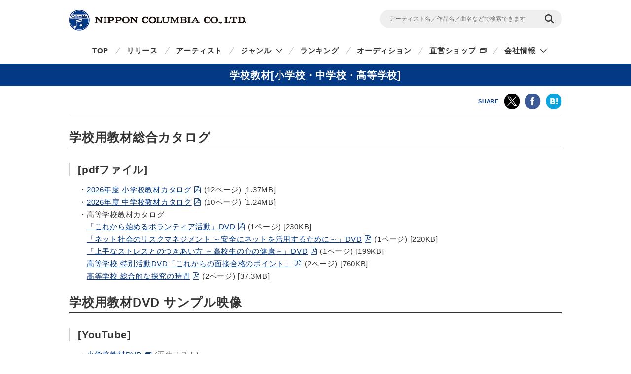

--- FILE ---
content_type: text/html
request_url: https://columbia.jp/education/kyozai.html
body_size: 23125
content:
<!DOCTYPE html>
<html lang="ja">
<head prefix="og: http://ogp.me/ns#">
<meta charset="UTF-8">
<meta http-equiv="X-UA-Compatible" content="IE=edge">
<title>学校教材[小学校・中学校・高等学校] | 日本コロムビアオフィシャルサイト</title>
<meta name="keywords" content="コロムビア,日本コロムビア,学校教材,教材,小学校,中学校">
<meta name="description" content="日本コロムビアの学校教材ご紹介">

<!-- ogp -->
<meta name="twitter:card" content="summary">
<meta name="twitter:site" content="@NipponColumbia">
<meta property="og:site_name" content="学校教材[小学校・中学校・高等学校] | 日本コロムビア公式サイト" />
<meta property="og:type" content="article" />
<meta property="og:title" content="学校教材[小学校・中学校・高等学校] | 日本コロムビアオフィシャルサイト" />
<meta property="og:description" content="日本コロムビアの学校教材ご紹介" />
<meta property="og:url" content="https://columbia.jp/education/kyozai.html" />
<meta property="og:image" content="https://columbia.jp/rn17/img/common/og_image.jpg" />
<!-- /ogp -->

<meta name="viewport" content="width=device-width, initial-scale=1, user-scalable=yes">
<meta name="format-detection" content="telephone=no">

<meta name="viewport" content="width=device-width, initial-scale=1, user-scalable=yes">
<meta name="format-detection" content="telephone=no">



<link rel="shortcut icon" type="image/vnd.microsoft.icon" href="/rn17/img/favicon.ico">
<link rel="apple-touch-icon-precomposed" href="/rn17/img/apple-touch-icon-precomposed.png">

<!-- common style -->
<link href="https://fonts.googleapis.com/css?family=Montserrat:700" rel="stylesheet">
<link rel="stylesheet" href="/rn17/js/libs/css/magnific-popup.css">
<link rel="stylesheet" href="/rn17/css/common/common.css">
<link rel="stylesheet" href="/rn17/css/common/iconfont.css">
<link rel="stylesheet" href="/rn17/js/libs/css/slick.css">

<!-- /common style -->

<!--[if lte IE 8]>
<script src="/rn17/component/libs/js/html5shiv.min.js"></script>
<![endif]-->



<!-- Analyze Tag -->
<!-- Google Tag Manager -->
<script>(function(w,d,s,l,i){w[l]=w[l]||[];w[l].push({'gtm.start':
new Date().getTime(),event:'gtm.js'});var f=d.getElementsByTagName(s)[0],
j=d.createElement(s),dl=l!='dataLayer'?'&l='+l:'';j.async=true;j.src=
'https://www.googletagmanager.com/gtm.js?id='+i+dl;f.parentNode.insertBefore(j,f);
})(window,document,'script','dataLayer','GTM-PRRNVD');</script>
<!-- End Google Tag Manager -->

<!-- End Analyze Tag -->

</head>

<body id="top">

<!-- Analyze Tag -->
<!-- Google Tag Manager (noscript) -->
<noscript><iframe src="https://www.googletagmanager.com/ns.html?id=GTM-PRRNVD"
height="0" width="0" style="display:none;visibility:hidden"></iframe></noscript>
<!-- End Google Tag Manager (noscript) -->

<!-- End Analyze Tag -->

<div class="wrapper">

		<header id="header" class="wrp-header-area">
		<div class="wrp-header-snav js-header-snav ga-header-snav"><!-- .snav-open -->
			<p class="logo"><a href="/">NIPPON COLUMBIA CO.,LTD.</a></p>
			<div class="header-snav">
				<div class="wrp-search-box">
					<form class="search-form" action="/search">
						<input type="" name="sc[kw]" class="search-input" placeholder="アーティスト名／作品名／曲名などで検索できます">
						<input value="検索" type="submit" class="search-submit">
					</form>
				</div>
				<!-- <nav class="snav">
					<ul class="snav-list">
						<li><a href="/sitemap/">サイトマップ</a></li>
						<li><a href="#dummy">お問い合わせ</a></li>
					</ul>
				</nav> -->
				<span class="btn-snav-close"><a href="#" class="js-spsearch-close">閉じる</a></span>
			</div>
			<div class="wrp-sp-header ga-sp-header">
				<span class="btn-menu js-spmenu"><a href="#">メニュー</a></span>
				<span class="btn-search js-spsearch"><a href="#">検索</a></span>
			<!-- /.header-sp --></div>
		<!-- /.wrp-header-snav --></div>
		<div class="wrp-header-gnav js-header-gnav ga-header-gnav"><!-- .gnav-open -->
			<div class="header-gnav">
				<nav class="gnav">
					<ul class="gnav-list js-gnav-list">
						<li class="gnav-top"><a href="/">TOP</a></li>
						<li class="gnav-release"><a href="/release/">リリース</a></li>
						<li class="gnav-artist"><a href="/artists/index_a.html">アーティスト</a></li>
						<li class="gnav-genre js-gnav-more"><!-- .lower-open -->
							<a href="#" class="icn-more">ジャンル</a>
							<ul class="gnav-list-lower">
								<li><a href="/j-pop/">J-POP・ロック</a></li>
								<li><a href="/enka/">演歌 / 歌謡曲</a></li>
								<li><a href="/animex/">アニメ / 特撮</a></li>
								<li><a href="/education/">キッズ / ファミリー</a></li>
								<li><a href="/classics/">クラシック</a></li>
								<li><a href="/jazz/">ジャズ / フュージョン</a></li>
								<li><a href="/international/">インターナショナル</a></li>
								<li><a href="/hougaku/">伝統音楽 / 落語・演芸</a></li>
<!--								<li><a href="/dvd/">映像作品</a></li>-->
								<li><a href="/game/">ゲーム</a></li>
								<li><a href="/others/">その他</a></li>
							</ul>
						</li>
						<li class="gnav-ranking"><a href="/ranking/">ランキング</a></li>
						<li class="gnav-audition"><a href="/audition/">オーディション</a></li>
<!--
						<li class="gnav-store"><a href="http://columbia.jp/shop/">直営ショップ</a></li>
-->
						<li class="gnav-store"><a href="http://shop.columbia.jp/shop/default.aspx?utm_source=columbia.jp&utm_medium=globalnavi" target="_blank" class="icn-blank">直営ショップ</a></li>
						<li class="gnav-genre js-gnav-more">
							<a href="#" class="icn-more">会社情報</a>
							<ul class="gnav-list-lower">
								<li><a href="/company/" target="_blank" class="icn-blank">カンパニーサイト</a></li>
								<li><a href="/company/corporate/career/" target="_blank" class="icn-blank">採用情報</a></li>
							</ul>
						</li>
<!--
                        <li class="gnav-company"><a href="/company/" target="_blank" class="icn-blank">会社情報</a></li>
-->
                        <li class="gnav-sitemap"><a href="/sitemap/">サイトマップ</a></li>
						<li class="gnav-contact"><a href="/company/contact_us/" target="_blank">お問い合わせ</a></li>
					</ul>
				</nav>
			</div>
			<span class="btn-gnav-close"><a href="#" class="js-spmenu-close">閉じる</a></span>
		<!-- /.wrp-header-gnav --></div>
	<!-- /.wrp-header-area --></header>


	<div id="contents" class="contents-area contents-single">

		<h1 class="mod-ttl-main"><span class="ttl-main-inner">学校教材[小学校・中学校・高等学校]</span></h1>
		<div class="wrp-head-sns-share">
			<div class="wrp-cts-area">
				<dl class="share-list">
					<dt class="share-ttl">SHARE</dt>
					<dd class="share-twitter ga-twitter"><a href="https://twitter.com/share?url=https%3A%2F%2Fcolumbia.jp%2Feducation%2Fkyozai.html" target="_blank"><img src="/rn17/img/common/icn/icn_share_twitter.png" alt="twitter" class="hovr" /></a></dd>
					<dd class="share-facebook ga-facebook"><a href="https://www.facebook.com/sharer/sharer.php?u=https://columbia.jp/education/kyozai.html" target="_blank"><img src="/rn17/img/common/icn/icn_share_facebook.png" alt="Facebook" class="hovr" /></a></dd>
					<!--<dd class="share-googleplus ga-googleplus"><a href="https://plus.google.com/share?url=https://columbia.jp/education/kyozai.html" target="_blank"><img src="/rn17/img/common/icn/icn_share_googleplus.png" alt="google plus" class="hovr" /></a></dd>-->
					<dd class="share-hatena ga-hatena"><a href="https://b.hatena.ne.jp/entry/https://columbia.jp/education/kyozai.html" target="_blank"><img src="/rn17/img/common/icn/icn_share_hatena.png" alt="はてなブックマーク" class="hovr" /></a></dd>
					<dd class="share-line ga-line"><a href="https://columbia.jpeducation/kyozai.html" target="_blank"><img src="/rn17/img/common/icn/icn_share_line.png" alt="LINE" class="hovr" /></a></dd>
				</dl>
			</div>
		<!-- /.wrp-head-sns-share --></div>

		<div class="wrp-cts-area wrp-free-area">

			<!-- ▼タイトル -->
			<h3 class="mod-ttl-b">学校用教材総合カタログ</h3>
			<h4 class="mod-ttl-c">[pdfファイル]</h4>

			<!-- ▼インデントあり テキスト -->
			<div class="mod-layout-indent">
			<div class="txt">・<a href="https://columbia.jp/education/pdf/catalogue2026j.pdf" class="mod-link icn-pdf" target="_blank">2026年度 小学校教材カタログ</a> (12ページ) [1.37MB]<br>
			・<a href="https://columbia.jp/education/pdf/catalogue2026.pdf" class="mod-link icn-pdf" target="_blank">2026年度 中学校教材カタログ</a> (10ページ) [1.24MB]<br>
			・高等学校教材カタログ<br>
			　<a href="https://columbia.jp/education/pdf/catalogue2022h-01.pdf" class="mod-link icn-pdf" target="_blank">「これから始めるボランティア活動」DVD</a> (1ページ) [230KB]<br>
			　<a href="https://columbia.jp/education/pdf/catalogue2022h-02.pdf" class="mod-link icn-pdf" target="_blank">「ネット社会のリスクマネジメント ～安全にネットを活用するために～」DVD</a> (1ページ) [220KB]<br>
			　<a href="https://columbia.jp/education/pdf/catalogue2022h-03.pdf" class="mod-link icn-pdf" target="_blank">「上手なストレスとのつきあい方 ～高校生の心の健康～」DVD</a> (1ページ) [199KB]<br>
			<!--
			　<a href="https://columbia.jp/education/pdf/catalogue2022h-04.pdf" class="mod-link icn-pdf" target="_blank">「美術DVDシリーズ」DVD</a> (2ページ) [712KB]<br>
			　<a href="https://columbia.jp/education/pdf/catalogue2019h-01.pdf" class="mod-link icn-pdf" target="_blank">「知ろう！学ぼう！18歳選挙 ～高校生の政治参加～」DVD</a> (1ページ) [631KB]<br>
			　<a href="https://columbia.jp/education/pdf/catalogue2019h-05.pdf" class="mod-link icn-pdf" target="_blank">「高校生のための面接攻略」DVD</a> (1ページ) [659KB]
			-->
			　<a href="https://columbia.jp/education/pdf/catalogue2021h.pdf" class="mod-link icn-pdf" target="_blank">高等学校 特別活動DVD「これからの面接合格のポイント」</a> (2ページ) [760KB]<br>
			　<a href="https://columbia.jp/education/pdf/catalogue2025h.pdf" class="mod-link icn-pdf" target="_blank">高等学校 総合的な探究の時間</a> (2ページ) [37.3MB]
			</div>

			<!--
			<div class="txt">・<a href="https://columbia.jp/education/pdf/catalogue2019j.pdf" class="mod-link icn-pdf" target="_blank">小学校教材カタログ2019</a> (16ページ) ＜2019年度版＞ [2.28MB]<br>
			・<a href="https://columbia.jp/education/pdf/catalogue2019.pdf" class="mod-link icn-pdf" target="_blank">中学校教材カタログ2019</a> (14ページ) ＜2019年度版＞ [2.00MB]
			</div>

			<div class="txt">・<a href="https://columbia.jp/education/pdf/catalogue2018j.pdf" class="mod-link icn-pdf" target="_blank">小学校教材カタログ2018</a> (16ページ) ＜平成30年度版＞ [1.48MB]<br>
			・<a href="https://columbia.jp/education/pdf/catalogue2018.pdf" class="mod-link icn-pdf" target="_blank">中学校教材カタログ2018</a> (14ページ) ＜平成30年度版＞ [1.20MB]<br>
			・<a href="https://columbia.jp/education/pdf/catalogue2018h.pdf" class="mod-link icn-pdf" target="_blank">高等学校教材カタログ2018</a> (6ページ) ＜平成30年度版＞ [1.10MB]
			</div>

			<div class="txt">・<a href="https://columbia.jp/education/pdf/catalogue2017j.pdf" class="mod-link icn-pdf" target="_blank">小学校教材カタログ2017</a> (16ページ) ＜平成29年度版＞ [3.81MB]<br>
			・<a href="https://columbia.jp/education/pdf/catalogue2017.pdf" class="mod-link icn-pdf" target="_blank">中学校教材カタログ2017</a> (14ページ) ＜平成29年度版＞ [3.60MB]<br>
			・<a href="https://columbia.jp/education/pdf/catalogue2017h.pdf" class="mod-link icn-pdf" target="_blank">高等学校教材カタログ2017</a> (6ページ) ＜平成29年度版＞ [2.08MB]
			</div>
			-->
			<!-- .mod-layout-indent --></div>


			<!-- ▼タイトル -->
			<h3 class="mod-ttl-b">学校用教材DVD サンプル映像</h3>
			<h4 class="mod-ttl-c">[YouTube]</h4>

			<!-- ▼インデントあり テキスト -->
			<div class="mod-layout-indent">
			<div class="txt">・<a href="https://www.youtube.com/playlist?list=PL8AHg6vdz1U3V_D8uM2ynhZqTmA93nmeP" class="mod-link icn-blank" target="_blank">小学校教材DVD</a> (再生リスト)<br>
			・<a href="https://www.youtube.com/playlist?list=PL8AHg6vdz1U3UgEg391AuXEY1xiyK2swF" class="mod-link icn-blank" target="_blank">中学校教材DVD</a> (再生リスト)<br>
			・<a href="https://www.youtube.com/playlist?list=PL8AHg6vdz1U3dA0RNg7cSozDFWYY1swZV" class="mod-link icn-blank" target="_blank">高等学校教材DVD</a> (再生リスト)
			</div>
			<!-- .mod-layout-indent --></div>


			<!-- ▼タイトル -->
			<h3 class="mod-ttl-b">小学校保健DVDシリーズ「授業での活用のヒント」</h3>
			<h4 class="mod-ttl-c">[pdfファイル]</h4>

			<!-- ▼インデントあり テキスト -->
			<div class="mod-layout-indent">
			<div class="txt">・<a href="https://columbia.jp/education/pdf/COBE-7373.pdf" class="mod-link icn-pdf" target="_blank">第1巻 体の発育・発達</a> (1ページ) [376KB]<br>
			・<a href="https://columbia.jp/education/pdf/COBE-7374.pdf" class="mod-link icn-pdf" target="_blank">第2巻 心の健康 ～心と体のつながり～</a> (1ページ) [376KB]<br>
			・<a href="https://columbia.jp/education/pdf/COBE-7375.pdf" class="mod-link icn-pdf" target="_blank">第3巻 病原体と病気の予防</a> (1ページ) [398KB]<br>
			・<a href="https://columbia.jp/education/pdf/COBE-7376.pdf" class="mod-link icn-pdf" target="_blank">第4巻 たばこ・アルコール・薬物乱用の害と健康 ～心身への影響と依存の予防～</a> (1ページ) [382KB]
			</div>
			<!--
			<div class="txt">・<a href="https://columbia.jp/education/pdf/COBE-7122.pdf" class="mod-link icn-pdf" target="_blank">第1巻 育ちゆく体とわたし</a> (1ページ) [394KB]<br>
			・<a href="https://columbia.jp/education/pdf/COBE-7123.pdf" class="mod-link icn-pdf" target="_blank">第2巻 心の健康 ～心と体のつながり～</a> (2ページ) [394KB]<br>
			・<a href="https://columbia.jp/education/pdf/COBE-7124.pdf" class="mod-link icn-pdf" target="_blank">第3巻 たばこ・アルコール・薬物乱用の害と健康 ～心身への影響と依存の予防～</a> (1ページ) [394KB]
			</div>
			-->
			<!-- .mod-layout-indent --></div>


			<!-- ▼タイトル -->
			<h3 class="mod-ttl-b">NHK VIDEO教材 小学生のためのデジタル・シティズンシップ 副教材</h3>
			<h4 class="mod-ttl-c">[pdfファイル]</h4>

			<!-- ▼インデントあり テキスト -->
			<div class="mod-layout-indent">
			<div class="txt"><b>・<a href="https://columbia.jp/education/pdf/shidoshiryo01.pdf" class="mod-link icn-pdf" target="_blank">教師用指導資料と活用・活動事例</a></b> (10ページ) [7.52MB]<br>
			<b>・<a href="https://columbia.jp/education/pdf/workseat01.pdf" class="mod-link icn-pdf" target="_blank">児童用ワークシート(チャプターに対応)</a></b> (8ページ) [2.74MB]
			</div>
			<!-- .mod-layout-indent --></div>


			<!-- ▼タイトル -->
			<h3 class="mod-ttl-b">NHK VIDEO教材 中学生のためのデジタル・シティズンシップ 副教材</h3>
			<h4 class="mod-ttl-c">[pdfファイル]</h4>

			<!-- ▼インデントあり テキスト -->
			<div class="mod-layout-indent">
			<div class="txt"><b>・<a href="https://columbia.jp/education/pdf/shidoshiryo02.pdf" class="mod-link icn-pdf" target="_blank">教師用指導資料と活用・活動事例</a></b> (10ページ) [1.37MB]<br>
			<b>・<a href="https://columbia.jp/education/pdf/workseat02.pdf" class="mod-link icn-pdf" target="_blank">生徒用ワークシート(チャプターに対応)</a></b> (8ページ) [469KB]
			</div>
			<!-- .mod-layout-indent --></div>





		<!-- /.wrp-free-area --></div>

		<div class="wrp-foot-sns-share">
			<div class="wrp-cts-area">
				<dl class="share-list">
					<dt class="share-ttl">SHARE</dt>
					<dd class="share-twitter ga-twitter"><a href="https://twitter.com/share?url=https%3A%2F%2Fcolumbia.jp%2Feducation%2Fkyozai.html" target="_blank"><img src="/rn17/img/common/icn/icn_share_twitter.png" alt="twitter" class="hovr" /></a></dd>
					<dd class="share-facebook ga-facebook"><a href="https://www.facebook.com/sharer/sharer.php?u=https://columbia.jp/education/kyozai.html" target="_blank"><img src="/rn17/img/common/icn/icn_share_facebook.png" alt="Facebook" class="hovr" /></a></dd>
					<!--<dd class="share-googleplus ga-googleplus"><a href="https://plus.google.com/share?url=https://columbia.jp/education/kyozai.html" target="_blank"><img src="/rn17/img/common/icn/icn_share_googleplus.png" alt="google plus" class="hovr" /></a></dd>-->
					<dd class="share-hatena ga-hatena"><a href="https://b.hatena.ne.jp/entry/https://columbia.jp/education/kyozai.html" target="_blank"><img src="/rn17/img/common/icn/icn_share_hatena.png" alt="はてなブックマーク" class="hovr" /></a></dd>
					<dd class="share-line ga-line"><a href="https://columbia.jp/education/kyozai.html" target="_blank"><img src="/rn17/img/common/icn/icn_share_line.png" alt="LINE" class="hovr" /></a></dd>
				</dl>
			</div>
		<!-- /.wrp-foot-sns-share --></div>

	<!-- /#contents --></div>

	<div id="breadcrumb" class="wrp-breadcrumb">
		<div class="breadcrumb-inner">
			<a href="/">TOP</a>
			<a href="/education/">キッズ/ファミリー</a>
			<span>学校教材[小学校・中学校・高等学校]</span>
		</div>
	<!-- /#breadcrumb --></div>

		<footer id="footer" class="wrp-footer ga-footer">
		<div class="footer-inner">
			<div class="wrp-footer-cts">
				<div class="wrp-foot-sns">
					<span class="logo-columbia"><img src="/rn17/img/common/logo/logo.png" alt="Columbia" /></span>
					<span class="logo-colochan"><a href="/colochan/"><img src="/rn17/img/common/logo/img_colochan.png" alt="コロちゃん" /></a></span>
					<p class="sns-ttl">FOLLOW COLUMBIA</p>
					<p class="sns-txt">最新情報をSNSやメルマガでも</p>
					<ul class="sns-list">
						<li><a href="https://www.facebook.com/NipponColumbia.Music" target="_blank"><img src="/rn17/img/common/icn/icn_facebook.png" alt="Facebook" class="hovr" /></a></li>
						<li><a href="https://twitter.com/nipponcolumbia" target="_blank"><img src="/rn17/img/common/icn/icn_twitter.png" alt="twitter" class="hovr" /></a></li>
						<li><a href="https://www.youtube.com/user/ColumbiaMusicJp" target="_blank"><img src="/rn17/img/common/icn/icn_youtube.png" alt="YouTube" class="hovr" /></a></li>
						<li><a href="https://columbia.jp/mailmagazine/"><img src="/rn17/img/common/icn/icn_mail.png" alt="mail" class="hovr" /></a></li>
					</ul>
				</div>
				<div class="wrp-fnav">
					<div class="fnav-clm">
						<ul class="fnav-list fnav-clm-genre">
							<li><a href="/j-pop/">J-POP・ROCK</a></li>
							<li><a href="/enka/">演歌 / 歌謡曲</a></li>
							<li><a href="/animex/">アニメ / 特撮</a></li>
							<li><a href="/education/">キッズ / ファミリー</a></li>
							<li><a href="/classics/">クラシック</a></li>
							<li><a href="/jazz/">ジャズ / フュージョン</a></li>
							<li><a href="/international/">インターナショナル</a></li>
							<li><a href="/hougaku/">伝統音楽 / 落語・演芸</a></li>
<!--							<li><a href="/dvd/">映像作品</a></li>-->
							<li><a href="/game/">ゲーム</a></li>
							<li><a href="/others/">その他</a></li>
						</ul>
					</div>
					<div class="fnav-clm fnav-clm-news">
						<ul class="fnav-list">
							<li><a href="/release/">最新リリース</a></li>
							<li><a href="/news/">ニュース</a></li>
							<li><a href="/artists/index_a.html">アーティスト</a></li>
						</ul>
					</div>
					<div class="fnav-clm fnav-clm-other">
						<ul class="fnav-list">
<!--
							<li><a href="https://shop.columbia.jp/shop/default.aspx?utm_source=columbia.jp&utm_campaign=footer&utm_medium=referral" target="_blank">直営ショップ</a></li>
-->
							<li><a href="https://shop.columbia.jp/shop/default.aspx?utm_source=columbia.jp&utm_medium=footer" target="_blank">直営ショップ</a></li>
							<li>会社情報[Company]<br>
> <a href="https://columbia.jp/company/" target="_blank">日本語</a>／<a href="https://columbia.jp/company/en/" target="_blank">English</a></li>
							<li><a href="https://columbia.jp/company/career/" target="_blank">採用情報</a></li>
							<li><a href="https://columbia.jp/legal/">音源使用申請</a></li>
							<li>お問い合わせ[Inquiry]<br />
> <a href="https://columbia.jp/company/contact_us/" target="_blank">日本語</a>／<a href="https://columbia.jp/inquiry/" target="_blank">English</a></li>
							<li><a href="/colochan/">「コロちゃん」のご紹介</a></li>
							<li><a href="/sitemap/">サイトマップ</a></li>
						</ul>
					</div>
				</div>
			<!-- /.wrp-footer-cts --></div>
			<div class="wrp-footer-btm">
				<ul class="fnav-sub-list">
					<li><a href="/privacypolicy/">個人情報保護方針</a></li>
					<li><a href="/sitepolicy/">サイトポリシー</a></li>
				</ul>
				<p class="txt-copyright">&copy; 2026 NIPPON COLUMBIA CO.,LTD.</p>
			<!-- /.wrp-footer-btm --></div>
			<span class="btn-pagetop"><a href="#top" class="js-btn-pagetop"><img src="/rn17/img/common/btn/btn_pagetop.png" alt="PAGE TOP" class="hovr" /></a></span>
		<!-- /.footer-inner --></div>
	<!-- /.wrp-footer --></footer>

	<div id="itemModule" class="modal"></div>


<!-- /.wrapper --></div>

<!-- common function -->
<script src="//ajax.googleapis.com/ajax/libs/jquery/1.12.4/jquery.min.js"></script>
<script>!window.jQuery && document.write('<script src="/rn17/js/libs/jquery-1.12.4.min.js"><\/script>')</script>
<script src="/rn17/js/libs/jquery.easing.1.3.js"></script>
<script src="/rn17/js/libs/jquery.cookie.js"></script>
<script src="/rn17/js/libs/jquery.magnific-popup.min.js"></script>
<script src="/rn17/js/libs/jquery.placeholder.min.js"></script>
<script src="/rn17/js/libs/jquery.matchHeight-min.js"></script>
<script src="/rn17/js/libs/jquery.shuffle.modernizr.min.js"></script>
<script src="/rn17/js/libs/jquery.shuffle.min.js"></script>
<script src="/rn17/js/libs/slick.min.js"></script>
<script src="/rn17/js/common/r.js"></script>
<script src="/rn17/js/common/function.js"></script>

<!-- /common function -->

</body>
</html>
